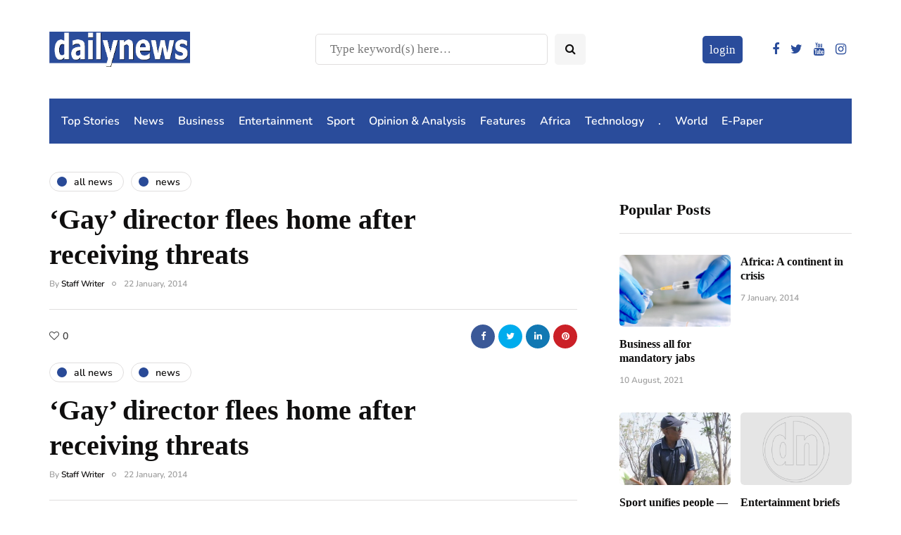

--- FILE ---
content_type: text/html; charset=utf-8
request_url: https://www.google.com/recaptcha/api2/aframe
body_size: 267
content:
<!DOCTYPE HTML><html><head><meta http-equiv="content-type" content="text/html; charset=UTF-8"></head><body><script nonce="kfYntvjihOMQ1bVo3wEtTQ">/** Anti-fraud and anti-abuse applications only. See google.com/recaptcha */ try{var clients={'sodar':'https://pagead2.googlesyndication.com/pagead/sodar?'};window.addEventListener("message",function(a){try{if(a.source===window.parent){var b=JSON.parse(a.data);var c=clients[b['id']];if(c){var d=document.createElement('img');d.src=c+b['params']+'&rc='+(localStorage.getItem("rc::a")?sessionStorage.getItem("rc::b"):"");window.document.body.appendChild(d);sessionStorage.setItem("rc::e",parseInt(sessionStorage.getItem("rc::e")||0)+1);localStorage.setItem("rc::h",'1769074068098');}}}catch(b){}});window.parent.postMessage("_grecaptcha_ready", "*");}catch(b){}</script></body></html>

--- FILE ---
content_type: application/javascript; charset=utf-8
request_url: https://fundingchoicesmessages.google.com/f/AGSKWxW6JdVunvtTnBKgPbu2-7n5uMVXtBax_NFtLBfqjUJWVYRJyCndLiPnwodrRy4nTVsgJZ3VWxUTPDm74W8ZQExdQBFbvNg6amwfbHUr5BtL93uKaYwhC21DRJBqmFp3ZZ1P8ogzpVW2dWV0VNW4FqExqTEnkq4CSGdQRN0cjPFHhFwCjIMXzB4Ti8Cy/_/300-250-/flv-ad-/adsiframe._adskin_/ad-blocker.js
body_size: -1289
content:
window['de910cd5-f2e5-46db-8e82-c5eec6d9c4f5'] = true;